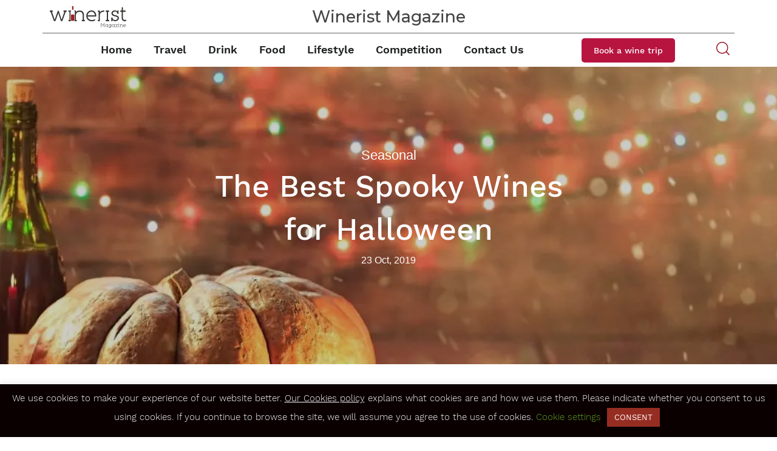

--- FILE ---
content_type: text/html; charset=UTF-8
request_url: https://magazine.winerist.com/the-best-spooky-wines-for-halloween/
body_size: 16436
content:



<!doctype html>
<html lang="en-GB" class="no-js">
	<head>
		<meta charset="utf-8">
		<title>The Best Spooky Wines for Halloween - Winerist Magazine : Winerist Magazine</title>

		<!-- Google tag (gtag.js) -->
		<script async src="https://www.googletagmanager.com/gtag/js?id=G-L81V7QDXJJ"></script>
		<script>
          window.dataLayer = window.dataLayer || [];
          function gtag(){dataLayer.push(arguments);}
          gtag('js', new Date());

          gtag('config', 'G-L81V7QDXJJ');
		</script>

        <link href="https://magazine.winerist.com/wp-content/themes/Magazine/img/favicon.ico" rel="shortcut icon">
        <link href="https://magazine.winerist.com/wp-content/themes/Magazine/img/icons/touch.png" rel="apple-touch-icon-precomposed">
        <link rel="stylesheet" href="https://use.fontawesome.com/releases/v5.7.1/css/all.css" integrity="sha384-fnmOCqbTlWIlj8LyTjo7mOUStjsKC4pOpQbqyi7RrhN7udi9RwhKkMHpvLbHG9Sr" crossorigin="anonymous">
		<link rel="preconnect" href="https://fonts.gstatic.com">
		<link href="https://fonts.googleapis.com/css2?family=Montserrat:wght@500&display=swap" rel="stylesheet">
        
		<meta http-equiv="X-UA-Compatible" content="IE=edge,chrome=1">
		<meta name="viewport" content="width=device-width, initial-scale=1.0">

		<meta name='robots' content='index, follow, max-image-preview:large, max-snippet:-1, max-video-preview:-1' />

	<!-- This site is optimized with the Yoast SEO plugin v19.10 - https://yoast.com/wordpress/plugins/seo/ -->
	<link rel="canonical" href="https://magazine.winerist.com/the-best-spooky-wines-for-halloween/" />
	<meta property="og:locale" content="en_GB" />
	<meta property="og:type" content="article" />
	<meta property="og:title" content="The Best Spooky Wines for Halloween - Winerist Magazine" />
	<meta property="og:description" content="Jess Lamb" />
	<meta property="og:url" content="https://magazine.winerist.com/the-best-spooky-wines-for-halloween/" />
	<meta property="og:site_name" content="Winerist Magazine" />
	<meta property="article:publisher" content="https://www.facebook.com/winerist/" />
	<meta property="article:published_time" content="2019-10-22T21:00:00+00:00" />
	<meta property="article:modified_time" content="2022-12-13T19:37:34+00:00" />
	<meta property="og:image" content="https://magazine.winerist.com/wp-content/uploads/2020/10/118_the_best_spooky_wines_for_halloween_winerist.jpg" />
	<meta property="og:image:width" content="1440" />
	<meta property="og:image:height" content="400" />
	<meta property="og:image:type" content="image/jpeg" />
	<meta name="author" content="Winerist" />
	<meta name="twitter:card" content="summary_large_image" />
	<meta name="twitter:creator" content="@TheWinerist" />
	<meta name="twitter:site" content="@TheWinerist" />
	<meta name="twitter:label1" content="Written by" />
	<meta name="twitter:data1" content="Winerist" />
	<meta name="twitter:label2" content="Estimated reading time" />
	<meta name="twitter:data2" content="4 minutes" />
	<script type="application/ld+json" class="yoast-schema-graph">{"@context":"https://schema.org","@graph":[{"@type":"Article","@id":"https://magazine.winerist.com/the-best-spooky-wines-for-halloween/#article","isPartOf":{"@id":"https://magazine.winerist.com/the-best-spooky-wines-for-halloween/"},"author":{"name":"Winerist","@id":"https://magazine.winerist.com/#/schema/person/25a51e476252e48eac58f22b3abcb414"},"headline":"The Best Spooky Wines for Halloween","datePublished":"2019-10-22T21:00:00+00:00","dateModified":"2022-12-13T19:37:34+00:00","mainEntityOfPage":{"@id":"https://magazine.winerist.com/the-best-spooky-wines-for-halloween/"},"wordCount":802,"publisher":{"@id":"https://magazine.winerist.com/#organization"},"image":{"@id":"https://magazine.winerist.com/the-best-spooky-wines-for-halloween/#primaryimage"},"thumbnailUrl":"https://magazine.winerist.com/wp-content/uploads/2020/10/118_the_best_spooky_wines_for_halloween_winerist.jpg","articleSection":["Seasonal","Wine"],"inLanguage":"en-GB"},{"@type":"WebPage","@id":"https://magazine.winerist.com/the-best-spooky-wines-for-halloween/","url":"https://magazine.winerist.com/the-best-spooky-wines-for-halloween/","name":"The Best Spooky Wines for Halloween - Winerist Magazine","isPartOf":{"@id":"https://magazine.winerist.com/#website"},"primaryImageOfPage":{"@id":"https://magazine.winerist.com/the-best-spooky-wines-for-halloween/#primaryimage"},"image":{"@id":"https://magazine.winerist.com/the-best-spooky-wines-for-halloween/#primaryimage"},"thumbnailUrl":"https://magazine.winerist.com/wp-content/uploads/2020/10/118_the_best_spooky_wines_for_halloween_winerist.jpg","datePublished":"2019-10-22T21:00:00+00:00","dateModified":"2022-12-13T19:37:34+00:00","breadcrumb":{"@id":"https://magazine.winerist.com/the-best-spooky-wines-for-halloween/#breadcrumb"},"inLanguage":"en-GB","potentialAction":[{"@type":"ReadAction","target":["https://magazine.winerist.com/the-best-spooky-wines-for-halloween/"]}]},{"@type":"ImageObject","inLanguage":"en-GB","@id":"https://magazine.winerist.com/the-best-spooky-wines-for-halloween/#primaryimage","url":"https://magazine.winerist.com/wp-content/uploads/2020/10/118_the_best_spooky_wines_for_halloween_winerist.jpg","contentUrl":"https://magazine.winerist.com/wp-content/uploads/2020/10/118_the_best_spooky_wines_for_halloween_winerist.jpg","width":1440,"height":400},{"@type":"BreadcrumbList","@id":"https://magazine.winerist.com/the-best-spooky-wines-for-halloween/#breadcrumb","itemListElement":[{"@type":"ListItem","position":1,"name":"Home","item":"https://magazine.winerist.com/"},{"@type":"ListItem","position":2,"name":"The Best Spooky Wines for Halloween"}]},{"@type":"WebSite","@id":"https://magazine.winerist.com/#website","url":"https://magazine.winerist.com/","name":"Winerist Magazine","description":"","publisher":{"@id":"https://magazine.winerist.com/#organization"},"potentialAction":[{"@type":"SearchAction","target":{"@type":"EntryPoint","urlTemplate":"https://magazine.winerist.com/?s={search_term_string}"},"query-input":"required name=search_term_string"}],"inLanguage":"en-GB"},{"@type":"Organization","@id":"https://magazine.winerist.com/#organization","name":"Winerist Magazine","url":"https://magazine.winerist.com/","logo":{"@type":"ImageObject","inLanguage":"en-GB","@id":"https://magazine.winerist.com/#/schema/logo/image/","url":"https://magazine.winerist.com/wp-content/uploads/2020/10/winerist_logo.png","contentUrl":"https://magazine.winerist.com/wp-content/uploads/2020/10/winerist_logo.png","width":348,"height":97,"caption":"Winerist Magazine"},"image":{"@id":"https://magazine.winerist.com/#/schema/logo/image/"},"sameAs":["https://www.instagram.com/winerist/","https://www.linkedin.com/company/winerist/","https://www.youtube.com/channel/UCxFIqkY9PFRRRre7coHUk_g","https://www.facebook.com/winerist/","https://twitter.com/TheWinerist"]},{"@type":"Person","@id":"https://magazine.winerist.com/#/schema/person/25a51e476252e48eac58f22b3abcb414","name":"Winerist","image":{"@type":"ImageObject","inLanguage":"en-GB","@id":"https://magazine.winerist.com/#/schema/person/image/","url":"https://magazine.winerist.com/wp-content/wphb-cache/gravatar/a52/a524c49b90db703d1d84c4021e52e815x96.jpg","contentUrl":"https://magazine.winerist.com/wp-content/wphb-cache/gravatar/a52/a524c49b90db703d1d84c4021e52e815x96.jpg","caption":"Winerist"},"sameAs":["https://winerist.com"]}]}</script>
	<!-- / Yoast SEO plugin. -->


<link rel='dns-prefetch' href='//static.addtoany.com' />
<script type="text/javascript">
window._wpemojiSettings = {"baseUrl":"https:\/\/s.w.org\/images\/core\/emoji\/14.0.0\/72x72\/","ext":".png","svgUrl":"https:\/\/s.w.org\/images\/core\/emoji\/14.0.0\/svg\/","svgExt":".svg","source":{"concatemoji":"https:\/\/magazine.winerist.com\/wp-includes\/js\/wp-emoji-release.min.js?ver=6.1.1"}};
/*! This file is auto-generated */
!function(e,a,t){var n,r,o,i=a.createElement("canvas"),p=i.getContext&&i.getContext("2d");function s(e,t){var a=String.fromCharCode,e=(p.clearRect(0,0,i.width,i.height),p.fillText(a.apply(this,e),0,0),i.toDataURL());return p.clearRect(0,0,i.width,i.height),p.fillText(a.apply(this,t),0,0),e===i.toDataURL()}function c(e){var t=a.createElement("script");t.src=e,t.defer=t.type="text/javascript",a.getElementsByTagName("head")[0].appendChild(t)}for(o=Array("flag","emoji"),t.supports={everything:!0,everythingExceptFlag:!0},r=0;r<o.length;r++)t.supports[o[r]]=function(e){if(p&&p.fillText)switch(p.textBaseline="top",p.font="600 32px Arial",e){case"flag":return s([127987,65039,8205,9895,65039],[127987,65039,8203,9895,65039])?!1:!s([55356,56826,55356,56819],[55356,56826,8203,55356,56819])&&!s([55356,57332,56128,56423,56128,56418,56128,56421,56128,56430,56128,56423,56128,56447],[55356,57332,8203,56128,56423,8203,56128,56418,8203,56128,56421,8203,56128,56430,8203,56128,56423,8203,56128,56447]);case"emoji":return!s([129777,127995,8205,129778,127999],[129777,127995,8203,129778,127999])}return!1}(o[r]),t.supports.everything=t.supports.everything&&t.supports[o[r]],"flag"!==o[r]&&(t.supports.everythingExceptFlag=t.supports.everythingExceptFlag&&t.supports[o[r]]);t.supports.everythingExceptFlag=t.supports.everythingExceptFlag&&!t.supports.flag,t.DOMReady=!1,t.readyCallback=function(){t.DOMReady=!0},t.supports.everything||(n=function(){t.readyCallback()},a.addEventListener?(a.addEventListener("DOMContentLoaded",n,!1),e.addEventListener("load",n,!1)):(e.attachEvent("onload",n),a.attachEvent("onreadystatechange",function(){"complete"===a.readyState&&t.readyCallback()})),(e=t.source||{}).concatemoji?c(e.concatemoji):e.wpemoji&&e.twemoji&&(c(e.twemoji),c(e.wpemoji)))}(window,document,window._wpemojiSettings);
</script>
<style type="text/css">
img.wp-smiley,
img.emoji {
	display: inline !important;
	border: none !important;
	box-shadow: none !important;
	height: 1em !important;
	width: 1em !important;
	margin: 0 0.07em !important;
	vertical-align: -0.1em !important;
	background: none !important;
	padding: 0 !important;
}
</style>
	<link rel='stylesheet' id='wp-block-library-css' href='https://magazine.winerist.com/wp-includes/css/dist/block-library/style.min.css?ver=6.1.1' media='all' />
<link rel='stylesheet' id='classic-theme-styles-css' href='https://magazine.winerist.com/wp-includes/css/classic-themes.min.css?ver=1' media='all' />
<style id='global-styles-inline-css' type='text/css'>
body{--wp--preset--color--black: #000000;--wp--preset--color--cyan-bluish-gray: #abb8c3;--wp--preset--color--white: #ffffff;--wp--preset--color--pale-pink: #f78da7;--wp--preset--color--vivid-red: #cf2e2e;--wp--preset--color--luminous-vivid-orange: #ff6900;--wp--preset--color--luminous-vivid-amber: #fcb900;--wp--preset--color--light-green-cyan: #7bdcb5;--wp--preset--color--vivid-green-cyan: #00d084;--wp--preset--color--pale-cyan-blue: #8ed1fc;--wp--preset--color--vivid-cyan-blue: #0693e3;--wp--preset--color--vivid-purple: #9b51e0;--wp--preset--gradient--vivid-cyan-blue-to-vivid-purple: linear-gradient(135deg,rgba(6,147,227,1) 0%,rgb(155,81,224) 100%);--wp--preset--gradient--light-green-cyan-to-vivid-green-cyan: linear-gradient(135deg,rgb(122,220,180) 0%,rgb(0,208,130) 100%);--wp--preset--gradient--luminous-vivid-amber-to-luminous-vivid-orange: linear-gradient(135deg,rgba(252,185,0,1) 0%,rgba(255,105,0,1) 100%);--wp--preset--gradient--luminous-vivid-orange-to-vivid-red: linear-gradient(135deg,rgba(255,105,0,1) 0%,rgb(207,46,46) 100%);--wp--preset--gradient--very-light-gray-to-cyan-bluish-gray: linear-gradient(135deg,rgb(238,238,238) 0%,rgb(169,184,195) 100%);--wp--preset--gradient--cool-to-warm-spectrum: linear-gradient(135deg,rgb(74,234,220) 0%,rgb(151,120,209) 20%,rgb(207,42,186) 40%,rgb(238,44,130) 60%,rgb(251,105,98) 80%,rgb(254,248,76) 100%);--wp--preset--gradient--blush-light-purple: linear-gradient(135deg,rgb(255,206,236) 0%,rgb(152,150,240) 100%);--wp--preset--gradient--blush-bordeaux: linear-gradient(135deg,rgb(254,205,165) 0%,rgb(254,45,45) 50%,rgb(107,0,62) 100%);--wp--preset--gradient--luminous-dusk: linear-gradient(135deg,rgb(255,203,112) 0%,rgb(199,81,192) 50%,rgb(65,88,208) 100%);--wp--preset--gradient--pale-ocean: linear-gradient(135deg,rgb(255,245,203) 0%,rgb(182,227,212) 50%,rgb(51,167,181) 100%);--wp--preset--gradient--electric-grass: linear-gradient(135deg,rgb(202,248,128) 0%,rgb(113,206,126) 100%);--wp--preset--gradient--midnight: linear-gradient(135deg,rgb(2,3,129) 0%,rgb(40,116,252) 100%);--wp--preset--duotone--dark-grayscale: url('#wp-duotone-dark-grayscale');--wp--preset--duotone--grayscale: url('#wp-duotone-grayscale');--wp--preset--duotone--purple-yellow: url('#wp-duotone-purple-yellow');--wp--preset--duotone--blue-red: url('#wp-duotone-blue-red');--wp--preset--duotone--midnight: url('#wp-duotone-midnight');--wp--preset--duotone--magenta-yellow: url('#wp-duotone-magenta-yellow');--wp--preset--duotone--purple-green: url('#wp-duotone-purple-green');--wp--preset--duotone--blue-orange: url('#wp-duotone-blue-orange');--wp--preset--font-size--small: 13px;--wp--preset--font-size--medium: 20px;--wp--preset--font-size--large: 36px;--wp--preset--font-size--x-large: 42px;--wp--preset--spacing--20: 0.44rem;--wp--preset--spacing--30: 0.67rem;--wp--preset--spacing--40: 1rem;--wp--preset--spacing--50: 1.5rem;--wp--preset--spacing--60: 2.25rem;--wp--preset--spacing--70: 3.38rem;--wp--preset--spacing--80: 5.06rem;}:where(.is-layout-flex){gap: 0.5em;}body .is-layout-flow > .alignleft{float: left;margin-inline-start: 0;margin-inline-end: 2em;}body .is-layout-flow > .alignright{float: right;margin-inline-start: 2em;margin-inline-end: 0;}body .is-layout-flow > .aligncenter{margin-left: auto !important;margin-right: auto !important;}body .is-layout-constrained > .alignleft{float: left;margin-inline-start: 0;margin-inline-end: 2em;}body .is-layout-constrained > .alignright{float: right;margin-inline-start: 2em;margin-inline-end: 0;}body .is-layout-constrained > .aligncenter{margin-left: auto !important;margin-right: auto !important;}body .is-layout-constrained > :where(:not(.alignleft):not(.alignright):not(.alignfull)){max-width: var(--wp--style--global--content-size);margin-left: auto !important;margin-right: auto !important;}body .is-layout-constrained > .alignwide{max-width: var(--wp--style--global--wide-size);}body .is-layout-flex{display: flex;}body .is-layout-flex{flex-wrap: wrap;align-items: center;}body .is-layout-flex > *{margin: 0;}:where(.wp-block-columns.is-layout-flex){gap: 2em;}.has-black-color{color: var(--wp--preset--color--black) !important;}.has-cyan-bluish-gray-color{color: var(--wp--preset--color--cyan-bluish-gray) !important;}.has-white-color{color: var(--wp--preset--color--white) !important;}.has-pale-pink-color{color: var(--wp--preset--color--pale-pink) !important;}.has-vivid-red-color{color: var(--wp--preset--color--vivid-red) !important;}.has-luminous-vivid-orange-color{color: var(--wp--preset--color--luminous-vivid-orange) !important;}.has-luminous-vivid-amber-color{color: var(--wp--preset--color--luminous-vivid-amber) !important;}.has-light-green-cyan-color{color: var(--wp--preset--color--light-green-cyan) !important;}.has-vivid-green-cyan-color{color: var(--wp--preset--color--vivid-green-cyan) !important;}.has-pale-cyan-blue-color{color: var(--wp--preset--color--pale-cyan-blue) !important;}.has-vivid-cyan-blue-color{color: var(--wp--preset--color--vivid-cyan-blue) !important;}.has-vivid-purple-color{color: var(--wp--preset--color--vivid-purple) !important;}.has-black-background-color{background-color: var(--wp--preset--color--black) !important;}.has-cyan-bluish-gray-background-color{background-color: var(--wp--preset--color--cyan-bluish-gray) !important;}.has-white-background-color{background-color: var(--wp--preset--color--white) !important;}.has-pale-pink-background-color{background-color: var(--wp--preset--color--pale-pink) !important;}.has-vivid-red-background-color{background-color: var(--wp--preset--color--vivid-red) !important;}.has-luminous-vivid-orange-background-color{background-color: var(--wp--preset--color--luminous-vivid-orange) !important;}.has-luminous-vivid-amber-background-color{background-color: var(--wp--preset--color--luminous-vivid-amber) !important;}.has-light-green-cyan-background-color{background-color: var(--wp--preset--color--light-green-cyan) !important;}.has-vivid-green-cyan-background-color{background-color: var(--wp--preset--color--vivid-green-cyan) !important;}.has-pale-cyan-blue-background-color{background-color: var(--wp--preset--color--pale-cyan-blue) !important;}.has-vivid-cyan-blue-background-color{background-color: var(--wp--preset--color--vivid-cyan-blue) !important;}.has-vivid-purple-background-color{background-color: var(--wp--preset--color--vivid-purple) !important;}.has-black-border-color{border-color: var(--wp--preset--color--black) !important;}.has-cyan-bluish-gray-border-color{border-color: var(--wp--preset--color--cyan-bluish-gray) !important;}.has-white-border-color{border-color: var(--wp--preset--color--white) !important;}.has-pale-pink-border-color{border-color: var(--wp--preset--color--pale-pink) !important;}.has-vivid-red-border-color{border-color: var(--wp--preset--color--vivid-red) !important;}.has-luminous-vivid-orange-border-color{border-color: var(--wp--preset--color--luminous-vivid-orange) !important;}.has-luminous-vivid-amber-border-color{border-color: var(--wp--preset--color--luminous-vivid-amber) !important;}.has-light-green-cyan-border-color{border-color: var(--wp--preset--color--light-green-cyan) !important;}.has-vivid-green-cyan-border-color{border-color: var(--wp--preset--color--vivid-green-cyan) !important;}.has-pale-cyan-blue-border-color{border-color: var(--wp--preset--color--pale-cyan-blue) !important;}.has-vivid-cyan-blue-border-color{border-color: var(--wp--preset--color--vivid-cyan-blue) !important;}.has-vivid-purple-border-color{border-color: var(--wp--preset--color--vivid-purple) !important;}.has-vivid-cyan-blue-to-vivid-purple-gradient-background{background: var(--wp--preset--gradient--vivid-cyan-blue-to-vivid-purple) !important;}.has-light-green-cyan-to-vivid-green-cyan-gradient-background{background: var(--wp--preset--gradient--light-green-cyan-to-vivid-green-cyan) !important;}.has-luminous-vivid-amber-to-luminous-vivid-orange-gradient-background{background: var(--wp--preset--gradient--luminous-vivid-amber-to-luminous-vivid-orange) !important;}.has-luminous-vivid-orange-to-vivid-red-gradient-background{background: var(--wp--preset--gradient--luminous-vivid-orange-to-vivid-red) !important;}.has-very-light-gray-to-cyan-bluish-gray-gradient-background{background: var(--wp--preset--gradient--very-light-gray-to-cyan-bluish-gray) !important;}.has-cool-to-warm-spectrum-gradient-background{background: var(--wp--preset--gradient--cool-to-warm-spectrum) !important;}.has-blush-light-purple-gradient-background{background: var(--wp--preset--gradient--blush-light-purple) !important;}.has-blush-bordeaux-gradient-background{background: var(--wp--preset--gradient--blush-bordeaux) !important;}.has-luminous-dusk-gradient-background{background: var(--wp--preset--gradient--luminous-dusk) !important;}.has-pale-ocean-gradient-background{background: var(--wp--preset--gradient--pale-ocean) !important;}.has-electric-grass-gradient-background{background: var(--wp--preset--gradient--electric-grass) !important;}.has-midnight-gradient-background{background: var(--wp--preset--gradient--midnight) !important;}.has-small-font-size{font-size: var(--wp--preset--font-size--small) !important;}.has-medium-font-size{font-size: var(--wp--preset--font-size--medium) !important;}.has-large-font-size{font-size: var(--wp--preset--font-size--large) !important;}.has-x-large-font-size{font-size: var(--wp--preset--font-size--x-large) !important;}
.wp-block-navigation a:where(:not(.wp-element-button)){color: inherit;}
:where(.wp-block-columns.is-layout-flex){gap: 2em;}
.wp-block-pullquote{font-size: 1.5em;line-height: 1.6;}
</style>
<link rel='stylesheet' id='cookie-law-info-css' href='https://magazine.winerist.com/wp-content/plugins/cookie-law-info/legacy/public/css/cookie-law-info-public.css?ver=3.0.5' media='all' />
<link rel='stylesheet' id='cookie-law-info-gdpr-css' href='https://magazine.winerist.com/wp-content/plugins/cookie-law-info/legacy/public/css/cookie-law-info-gdpr.css?ver=3.0.5' media='all' />
<link rel='stylesheet' id='dashicons-css' href='https://magazine.winerist.com/wp-includes/css/dashicons.min.css?ver=6.1.1' media='all' />
<link rel='stylesheet' id='mmenu-css' href='https://magazine.winerist.com/wp-content/plugins/mmenu/css/mmenu.css?ver=7' media='all' />
<link rel='stylesheet' id='simple-banner-style-css' href='https://magazine.winerist.com/wp-content/plugins/simple-banner/simple-banner.css?ver=2.17.3' media='all' />
<link rel='stylesheet' id='wmpci-public-style-css' href='https://magazine.winerist.com/wp-content/plugins/wp-modal-popup-with-cookie-integration/assets/css/wmpci-public.css?ver=2.4' media='all' />
<link rel='stylesheet' id='ivory-search-styles-css' href='https://magazine.winerist.com/wp-content/plugins/add-search-to-menu/public/css/ivory-search.min.css?ver=5.4.10' media='all' />
<link rel='stylesheet' id='bootstrap_style-css' href='https://magazine.winerist.com/wp-content/themes/Magazine/css/bootstrap/bootstrap.min.css?ver=1.0' media='all' />
<link rel='stylesheet' id='bootstrap-utilities-css' href='https://magazine.winerist.com/wp-content/themes/Magazine/css/bootstrap/bootstrap-utilities.min.css?ver=5.0.0-beta2' media='all' />
<link rel='stylesheet' id='magazine-css' href='https://magazine.winerist.com/wp-content/themes/Magazine/style.css?ver=1674814215' media='all' />
<link rel='stylesheet' id='slider_style-css' href='https://magazine.winerist.com/wp-content/themes/Magazine/css/slider/flickity.min.css?ver=1.0' media='all' />
<link rel='stylesheet' id='video_style-css' href='https://magazine.winerist.com/wp-content/themes/Magazine/css/slider/slick.css?ver=1.0' media='all' />
<link rel='stylesheet' id='addtoany-css' href='https://magazine.winerist.com/wp-content/plugins/add-to-any/addtoany.min.css?ver=1.16' media='all' />
<link rel='stylesheet' id='forget-about-shortcode-buttons-css' href='https://magazine.winerist.com/wp-content/plugins/forget-about-shortcode-buttons/public/css/button-styles.css?ver=2.1.2' media='all' />
<!--n2css--><script type='text/javascript' src='https://magazine.winerist.com/wp-content/themes/Magazine/js/lib/conditionizr-4.3.0.min.js?ver=4.3.0' id='conditionizr-js'></script>
<script type='text/javascript' src='https://magazine.winerist.com/wp-content/themes/Magazine/js/lib/modernizr-2.7.1.min.js?ver=2.7.1' id='modernizr-js'></script>
<script type='text/javascript' id='addtoany-core-js-before'>
window.a2a_config=window.a2a_config||{};a2a_config.callbacks=[];a2a_config.overlays=[];a2a_config.templates={};a2a_localize = {
	Share: "Share",
	Save: "Save",
	Subscribe: "Subscribe",
	Email: "Email",
	Bookmark: "Bookmark",
	ShowAll: "Show All",
	ShowLess: "Show less",
	FindServices: "Find service(s)",
	FindAnyServiceToAddTo: "Instantly find any service to add to",
	PoweredBy: "Powered by",
	ShareViaEmail: "Share via email",
	SubscribeViaEmail: "Subscribe via email",
	BookmarkInYourBrowser: "Bookmark in your browser",
	BookmarkInstructions: "Press Ctrl+D or \u2318+D to bookmark this page",
	AddToYourFavorites: "Add to your favourites",
	SendFromWebOrProgram: "Send from any email address or email program",
	EmailProgram: "Email program",
	More: "More&#8230;",
	ThanksForSharing: "Thanks for sharing!",
	ThanksForFollowing: "Thanks for following!"
};

a2a_config.icon_color="transparent,#363439";
</script>
<script type='text/javascript' async src='https://static.addtoany.com/menu/page.js' id='addtoany-core-js'></script>
<script type='text/javascript' src='https://magazine.winerist.com/wp-includes/js/jquery/jquery.min.js?ver=3.6.1' id='jquery-core-js'></script>
<script type='text/javascript' src='https://magazine.winerist.com/wp-includes/js/jquery/jquery-migrate.min.js?ver=3.3.2' id='jquery-migrate-js'></script>
<script type='text/javascript' async src='https://magazine.winerist.com/wp-content/plugins/add-to-any/addtoany.min.js?ver=1.1' id='addtoany-jquery-js'></script>
<script type='text/javascript' id='cookie-law-info-js-extra'>
/* <![CDATA[ */
var Cli_Data = {"nn_cookie_ids":[],"cookielist":[],"non_necessary_cookies":[],"ccpaEnabled":"","ccpaRegionBased":"","ccpaBarEnabled":"","strictlyEnabled":["necessary","obligatoire"],"ccpaType":"gdpr","js_blocking":"","custom_integration":"","triggerDomRefresh":"","secure_cookies":""};
var cli_cookiebar_settings = {"animate_speed_hide":"500","animate_speed_show":"500","background":"#0a0000","border":"#b1a6a6c2","border_on":"","button_1_button_colour":"#962d22","button_1_button_hover":"#78241b","button_1_link_colour":"#fff","button_1_as_button":"1","button_1_new_win":"","button_2_button_colour":"#333","button_2_button_hover":"#292929","button_2_link_colour":"#444","button_2_as_button":"","button_2_hidebar":"","button_3_button_colour":"#000","button_3_button_hover":"#000000","button_3_link_colour":"#fff","button_3_as_button":"1","button_3_new_win":"","button_4_button_colour":"#000","button_4_button_hover":"#000000","button_4_link_colour":"#62a329","button_4_as_button":"","button_7_button_colour":"#61a229","button_7_button_hover":"#4e8221","button_7_link_colour":"#fff","button_7_as_button":"1","button_7_new_win":"","font_family":"inherit","header_fix":"","notify_animate_hide":"1","notify_animate_show":"","notify_div_id":"#cookie-law-info-bar","notify_position_horizontal":"right","notify_position_vertical":"bottom","scroll_close":"","scroll_close_reload":"","accept_close_reload":"","reject_close_reload":"","showagain_tab":"1","showagain_background":"#fff","showagain_border":"#000","showagain_div_id":"#cookie-law-info-again","showagain_x_position":"100px","text":"#ffffff","show_once_yn":"","show_once":"10000","logging_on":"","as_popup":"","popup_overlay":"1","bar_heading_text":"","cookie_bar_as":"banner","popup_showagain_position":"bottom-right","widget_position":"left"};
var log_object = {"ajax_url":"https:\/\/magazine.winerist.com\/wp-admin\/admin-ajax.php"};
/* ]]> */
</script>
<script type='text/javascript' src='https://magazine.winerist.com/wp-content/plugins/cookie-law-info/legacy/public/js/cookie-law-info-public.js?ver=3.0.5' id='cookie-law-info-js'></script>
<script type='text/javascript' src='https://magazine.winerist.com/wp-content/plugins/mmenu/js/mmenu.js?ver=7' id='mmenu-js'></script>
<script type='text/javascript' id='simple-banner-script-js-before'>
const simpleBannerScriptParams = {"version":"2.17.3","hide_simple_banner":false,"simple_banner_prepend_element":false,"simple_banner_position":false,"header_margin":false,"header_padding":false,"simple_banner_z_index":false,"simple_banner_text":false,"pro_version_enabled":false,"disabled_on_current_page":false,"debug_mode":false,"id":10494,"disabled_pages_array":[],"is_current_page_a_post":true,"disabled_on_posts":false,"simple_banner_disabled_page_paths":false,"simple_banner_font_size":false,"simple_banner_color":false,"simple_banner_text_color":false,"simple_banner_link_color":false,"simple_banner_close_color":false,"simple_banner_custom_css":false,"simple_banner_scrolling_custom_css":false,"simple_banner_text_custom_css":false,"simple_banner_button_css":false,"site_custom_css":false,"keep_site_custom_css":false,"site_custom_js":false,"keep_site_custom_js":false,"wp_body_open_enabled":false,"wp_body_open":true,"close_button_enabled":false,"close_button_expiration":false,"close_button_cookie_set":false,"current_date":{"date":"2026-01-17 15:37:07.398997","timezone_type":3,"timezone":"UTC"},"start_date":{"date":"2026-01-17 15:37:07.399010","timezone_type":3,"timezone":"UTC"},"end_date":{"date":"2026-01-17 15:37:07.399015","timezone_type":3,"timezone":"UTC"},"simple_banner_start_after_date":false,"simple_banner_remove_after_date":false,"simple_banner_insert_inside_element":false}
</script>
<script type='text/javascript' src='https://magazine.winerist.com/wp-content/plugins/simple-banner/simple-banner.js?ver=2.17.3' id='simple-banner-script-js'></script>
<link rel="https://api.w.org/" href="https://magazine.winerist.com/wp-json/" /><link rel="alternate" type="application/json" href="https://magazine.winerist.com/wp-json/wp/v2/posts/10494" /><link rel="alternate" type="application/json+oembed" href="https://magazine.winerist.com/wp-json/oembed/1.0/embed?url=https%3A%2F%2Fmagazine.winerist.com%2Fthe-best-spooky-wines-for-halloween%2F" />
<link rel="alternate" type="text/xml+oembed" href="https://magazine.winerist.com/wp-json/oembed/1.0/embed?url=https%3A%2F%2Fmagazine.winerist.com%2Fthe-best-spooky-wines-for-halloween%2F&#038;format=xml" />
<style type="text/css">.simple-banner{background: #024985;}</style><style type="text/css">.simple-banner .simple-banner-text{color: #ffffff;}</style><style type="text/css">.simple-banner .simple-banner-text a{color:#f16521;}</style><style type="text/css">.simple-banner{z-index: 99999;}</style><style id="simple-banner-site-custom-css-dummy" type="text/css"></style><script id="simple-banner-site-custom-js-dummy" type="text/javascript"></script>		<script>
			document.documentElement.className = document.documentElement.className.replace( 'no-js', 'js' );
		</script>
				<style>
			.no-js img.lazyload { display: none; }
			figure.wp-block-image img.lazyloading { min-width: 150px; }
							.lazyload, .lazyloading { opacity: 0; }
				.lazyloaded {
					opacity: 1;
					transition: opacity 400ms;
					transition-delay: 0ms;
				}
					</style>
		<link rel="icon" href="https://magazine.winerist.com/wp-content/uploads/2021/01/cropped-logo-Winerist-32x32.png" sizes="32x32" />
<link rel="icon" href="https://magazine.winerist.com/wp-content/uploads/2021/01/cropped-logo-Winerist-192x192.png" sizes="192x192" />
<link rel="apple-touch-icon" href="https://magazine.winerist.com/wp-content/uploads/2021/01/cropped-logo-Winerist-180x180.png" />
<meta name="msapplication-TileImage" content="https://magazine.winerist.com/wp-content/uploads/2021/01/cropped-logo-Winerist-270x270.png" />
		<style type="text/css" id="wp-custom-css">
			.frm_forms .frm-show-form.competition-form .frm_button_submit {
	background-color: #b71540;
	border-color: transparent;
	color: white;
	transition: all 0.23s ease-in-out;
}

.frm_forms .frm-show-form.competition-form .frm_button_submit:hover,
.frm_forms .frm-show-form.competition-form .frm_button_submit:active,
.frm_forms .frm-show-form.competition-form .frm_button_submit:focus {
	background-color: #b71540;
	background-color: #b71540d5;
	border-color: transparent;
	color: white;
	outline: 0
}


.faustino-competition .custom-checkbox input[type="checkbox"] {
	width: 20px;
	height: 20px;
	vertical-align: middle;
}

.faustino-competition .custom-checkbox input[type="checkbox"] + label {
	font-size: 1.5rem
}

.faustino-competition .gfield_label {
	color: #444;
}

.category-competitions .banner > .container {
	z-index: 1;
}		</style>
		        <link rel="stylesheet" href="https://magazine.winerist.com/wp-content/themes/Magazine/css/responsive.css">
		<script>
        conditionizr.config({
            assets: 'https://magazine.winerist.com/wp-content/themes/Magazine',
            tests: {}
        });
        </script>

	</head>
	<body class="post-template-default single single-post postid-10494 single-format-standard Magazine the-best-spooky-wines-for-halloween">
		<header class="header clear" role="banner">
        
            <div class="menu-fixed">
	            <div class="container d-none d-md-block">
		            <div class="magazine-site-title">
			            <a href="https://magazine.winerist.com">Winerist Magazine</a>
		            </div>
	            </div>
                <div class="container container__menu">
                    <a id="menu-mobile" href="#my-menu"><i class="fas fa-bars"></i></a>
                    <div class="logo--link">
	                    <a href="/">
		                    <img  alt="logo" width="150" height="42" data-src="https://magazine.winerist.com/wp-content/themes/Magazine/img/Winerist-Magazine.svg" class="lazyload" src="[data-uri]" /><noscript><img src="https://magazine.winerist.com/wp-content/themes/Magazine/img/Winerist-Magazine.svg" alt="logo" width="150" height="42" /></noscript>
	                    </a>
                    </div>
                    <nav class="nav-header-menu nav" role="navigation">
                        <ul id="menu-header-menu" class="header-menu"><li id="menu-item-18248" class="menu-item menu-item-type-custom menu-item-object-custom menu-item-18248"><a href="/">Home</a></li>
<li id="menu-item-26" class="menu-item menu-item-type-custom menu-item-object-custom menu-item-has-children menu-item-26"><a href="/travel">Travel</a>
<ul class="sub-menu">
	<li id="menu-item-13152" class="menu-item menu-item-type-taxonomy menu-item-object-category menu-item-13152"><a href="https://magazine.winerist.com/./travel-guides/">Travel Guides</a></li>
	<li id="menu-item-13153" class="menu-item menu-item-type-taxonomy menu-item-object-category menu-item-13153"><a href="https://magazine.winerist.com/./around-the-world/">Around The World</a></li>
</ul>
</li>
<li id="menu-item-27" class="menu-item menu-item-type-custom menu-item-object-custom menu-item-has-children menu-item-27"><a href="/drink">Drink</a>
<ul class="sub-menu">
	<li id="menu-item-162" class="menu-item menu-item-type-custom menu-item-object-custom menu-item-162"><a href="/wine">Wine</a></li>
	<li id="menu-item-163" class="menu-item menu-item-type-custom menu-item-object-custom menu-item-163"><a href="/spirits">Spirits</a></li>
	<li id="menu-item-161" class="menu-item menu-item-type-custom menu-item-object-custom menu-item-161"><a href="/beer">Beer</a></li>
</ul>
</li>
<li id="menu-item-28" class="menu-item menu-item-type-custom menu-item-object-custom menu-item-28"><a href="/food">Food</a></li>
<li id="menu-item-29" class="menu-item menu-item-type-custom menu-item-object-custom menu-item-29"><a href="/lifestyle">Lifestyle</a></li>
<li id="menu-item-38" class="menu-item menu-item-type-custom menu-item-object-custom menu-item-38"><a href="/competitions">Competition</a></li>
<li id="menu-item-2154" class="menu-item menu-item-type-custom menu-item-object-custom menu-item-has-children menu-item-2154"><a href="https://www.winerist.com/contact-us">Contact Us</a>
<ul class="sub-menu">
	<li id="menu-item-31" class="menu-item menu-item-type-custom menu-item-object-custom menu-item-31"><a href="https://www.winerist.com/about-us">Advertise with us</a></li>
	<li id="menu-item-32" class="menu-item menu-item-type-custom menu-item-object-custom menu-item-32"><a href="https://www.winerist.com/about-us">Write for us</a></li>
	<li id="menu-item-33" class="menu-item menu-item-type-custom menu-item-object-custom menu-item-has-children menu-item-33"><a href="https://go.winerist.com/">List your products</a>
	<ul class="sub-menu">
		<li id="menu-item-34" class="menu-item menu-item-type-custom menu-item-object-custom menu-item-34"><a href="https://go.winerist.com/">List your Winery</a></li>
		<li id="menu-item-35" class="menu-item menu-item-type-custom menu-item-object-custom menu-item-35"><a href="https://go.winerist.com/">List your Hotel</a></li>
		<li id="menu-item-36" class="menu-item menu-item-type-custom menu-item-object-custom menu-item-36"><a href="https://go.winerist.com/">List your Tours</a></li>
	</ul>
</li>
	<li id="menu-item-37" class="menu-item menu-item-type-custom menu-item-object-custom menu-item-37"><a href="https://www.winerist.com/general/bespoke">Book a bespoke trip</a></li>
</ul>
</li>
</ul>

                    </nav>
                    <a href="https://winerist.com" class="button--trip">Book a wine trip</a>
                    <button id="search-input-on" class="search-button" style="">
                        <svg width="26" height="26" viewBox="0 0 20 20" xmlns="http://www.w3.org/2000/svg">
                            <circle fill="none" stroke="#99091b" 	stroke-width="1.1" cx="9" cy="9" r="7"></circle>
                            <path fill="none" stroke="#99091b" stroke-width="1.1" d="M14,14 L18,18 L14,14 Z"></path>
                        </svg>
                    </button>
                    <!-- search -->
<div id="search-form">
    <div class="search-item">
        <form class="search" method="get" action="https://magazine.winerist.com" role="search">
            <div class="container search-container">
                <span class="search-icon"><svg width="26" height="26" viewBox="0 0 20 20" xmlns="http://www.w3.org/2000/svg"> <circle fill="none" stroke="#fff" stroke-width="1.1" cx="9" cy="9" r="7"></circle> <path fill="none" stroke="#fff" stroke-width="1.1" d="M14,14 L18,18 L14,14 Z"></path></svg></span>
                <input class="search-input" type="search" name="s" placeholder="What are you looking for?">
                <button class="search-submit" type="submit" role="button"><svg width="40" height="40" viewBox="0 0 20 20" xmlns="http://www.w3.org/2000/svg"> <polyline fill="none" stroke="#fff" points="10 5 15 9.5 10 14"></polyline> <line fill="none" stroke="#fff" x1="4" y1="9.5" x2="15" y2="9.5"></line></svg></button>
            </div>
        </form>
    </div>
</div>
<!-- /search -->
                </div>
            </div>
		</header>
<main role="main">
                        <section class="section-hero">
                <style>
                    .section-hero > .image-top {
                        background: url(https://magazine.winerist.com/wp-content/uploads/2020/10/118_the_best_spooky_wines_for_halloween_winerist.jpg);
                    }

                                    </style>
                <div class="image-top first_post">
                    <div class="image-top-title">
                        <span class="nav-cell--category">
                            Seasonal                        </span>
                        <h1>The Best Spooky Wines for Halloween</h1>
                        <p class="slide__date m-sm-auto">
                            <small class="slide__date--date">23 Oct, 2019</small>
                        </p>
                    </div>
                </div>
            </section>
                
    
    <div class="container post-content">
        <div class="row">
            <div class="col-md-12 col-sm-12">
                                    <div class="content">
                                                    <div class="uk-container uk-container-small article-content">
<div class="uk-width-expand">
<p style="text-align: justify;">It’s that time of year again where everything gets a little bit creepy … there’s a chill in the air, the evenings are getting darker and we’re preparing for a bit of a fright! The arrival of October 31st brings with it our creepiest day of all … no, not Brexit (equally terrifying, though) but Halloween! The origins of this darkest of days can be traced back to an ancient Celtic festival named Samhain. The Celts believed that on this day, the lines between the living and the dead became a little blurred, so people would light bonfires and don their best costumes to encourage ghosts and spirits to remain in the land of the dead! Today, Halloween has become a fun, fabulously frightening occasion for pumpkin carving, excess sweet consumption and trick-or-treating for exciting little ones. However, there’s no reason why kids should have all the fun when Halloween comes around – so we’ve put together a guide to some slightly more grown-up treats in the form of Winerist’s best spooky wines for Halloween!</p>
<h2 style="text-align: justify;">Ghost Pines Chardonnay</h2>
<p style="text-align: justify;"><img decoding="async" width="1000" height="500"   alt="" data-srcset="https://magazine.winerist.com/wp-content/uploads/2019/10/Ghost-Pines-Chardonnay-The-Best-Spooky-Wines-for-Halloween-Winerist.jpg 1000w, https://magazine.winerist.com/wp-content/uploads/2019/10/Ghost-Pines-Chardonnay-The-Best-Spooky-Wines-for-Halloween-Winerist-250x125.jpg 250w, https://magazine.winerist.com/wp-content/uploads/2019/10/Ghost-Pines-Chardonnay-The-Best-Spooky-Wines-for-Halloween-Winerist-700x350.jpg 700w, https://magazine.winerist.com/wp-content/uploads/2019/10/Ghost-Pines-Chardonnay-The-Best-Spooky-Wines-for-Halloween-Winerist-768x384.jpg 768w, https://magazine.winerist.com/wp-content/uploads/2019/10/Ghost-Pines-Chardonnay-The-Best-Spooky-Wines-for-Halloween-Winerist-120x60.jpg 120w"  data-src="https://magazine.winerist.com/wp-content/uploads/2019/10/Ghost-Pines-Chardonnay-The-Best-Spooky-Wines-for-Halloween-Winerist.jpg" data-sizes="(max-width: 1000px) 100vw, 1000px" class="alignnone size-full wp-image-13193 lazyload" src="[data-uri]" /><noscript><img decoding="async" width="1000" height="500" class="alignnone size-full wp-image-13193" src="https://magazine.winerist.com/wp-content/uploads/2019/10/Ghost-Pines-Chardonnay-The-Best-Spooky-Wines-for-Halloween-Winerist.jpg" alt="" srcset="https://magazine.winerist.com/wp-content/uploads/2019/10/Ghost-Pines-Chardonnay-The-Best-Spooky-Wines-for-Halloween-Winerist.jpg 1000w, https://magazine.winerist.com/wp-content/uploads/2019/10/Ghost-Pines-Chardonnay-The-Best-Spooky-Wines-for-Halloween-Winerist-250x125.jpg 250w, https://magazine.winerist.com/wp-content/uploads/2019/10/Ghost-Pines-Chardonnay-The-Best-Spooky-Wines-for-Halloween-Winerist-700x350.jpg 700w, https://magazine.winerist.com/wp-content/uploads/2019/10/Ghost-Pines-Chardonnay-The-Best-Spooky-Wines-for-Halloween-Winerist-768x384.jpg 768w, https://magazine.winerist.com/wp-content/uploads/2019/10/Ghost-Pines-Chardonnay-The-Best-Spooky-Wines-for-Halloween-Winerist-120x60.jpg 120w" sizes="(max-width: 1000px) 100vw, 1000px" /></noscript></p>
<p style="text-align: justify;"><i><span style="color: #888888; font-size: xx-small;">Photo credit: <a class="irc_pt irc_tas irc-cms i3598 irc_lth" dir="ltr" tabindex="0" href="http://www.ghostpines.com/" target="_blank" rel="noopener noreferrer">Ghost Pines</a></span></i></p>
<p style="text-align: justify;">The Ghost Pines Vineyard in California’s Napa Valley is so-called thanks to the native grey pines bordering the vineyard, which at dusk appear ethereal and ghostlike in the evening mist! The wine itself is a distinctive oaked Chardonnay with spicy vanilla notes and a creamy, lemon-infused mouthfeel – the aromas of baked apple will put you perfectly in mind of apple-bobbing without actually having to shove your face into a bucket of cold water (we can leave that one to the kids!)</p>
<p style="text-align: justify;"><strong>Buy Ghost Pines Chardonnay here! </strong></p>
<h2 style="text-align: justify;">Vampire Vineyards</h2>
<p style="text-align: justify;"><img decoding="async" width="1000" height="500"   alt="" data-srcset="https://magazine.winerist.com/wp-content/uploads/2019/10/Vampire-Vineyards-The-Best-Spooky-Wines-for-Halloween-Winerist.jpg 1000w, https://magazine.winerist.com/wp-content/uploads/2019/10/Vampire-Vineyards-The-Best-Spooky-Wines-for-Halloween-Winerist-250x125.jpg 250w, https://magazine.winerist.com/wp-content/uploads/2019/10/Vampire-Vineyards-The-Best-Spooky-Wines-for-Halloween-Winerist-700x350.jpg 700w, https://magazine.winerist.com/wp-content/uploads/2019/10/Vampire-Vineyards-The-Best-Spooky-Wines-for-Halloween-Winerist-768x384.jpg 768w, https://magazine.winerist.com/wp-content/uploads/2019/10/Vampire-Vineyards-The-Best-Spooky-Wines-for-Halloween-Winerist-120x60.jpg 120w"  data-src="https://magazine.winerist.com/wp-content/uploads/2019/10/Vampire-Vineyards-The-Best-Spooky-Wines-for-Halloween-Winerist.jpg" data-sizes="(max-width: 1000px) 100vw, 1000px" class="alignnone size-full wp-image-13195 lazyload" src="[data-uri]" /><noscript><img decoding="async" width="1000" height="500" class="alignnone size-full wp-image-13195" src="https://magazine.winerist.com/wp-content/uploads/2019/10/Vampire-Vineyards-The-Best-Spooky-Wines-for-Halloween-Winerist.jpg" alt="" srcset="https://magazine.winerist.com/wp-content/uploads/2019/10/Vampire-Vineyards-The-Best-Spooky-Wines-for-Halloween-Winerist.jpg 1000w, https://magazine.winerist.com/wp-content/uploads/2019/10/Vampire-Vineyards-The-Best-Spooky-Wines-for-Halloween-Winerist-250x125.jpg 250w, https://magazine.winerist.com/wp-content/uploads/2019/10/Vampire-Vineyards-The-Best-Spooky-Wines-for-Halloween-Winerist-700x350.jpg 700w, https://magazine.winerist.com/wp-content/uploads/2019/10/Vampire-Vineyards-The-Best-Spooky-Wines-for-Halloween-Winerist-768x384.jpg 768w, https://magazine.winerist.com/wp-content/uploads/2019/10/Vampire-Vineyards-The-Best-Spooky-Wines-for-Halloween-Winerist-120x60.jpg 120w" sizes="(max-width: 1000px) 100vw, 1000px" /></noscript></p>
<p style="text-align: justify;"><span style="font-size: xx-small; color: #888888;"><i>Photo credit: <a href="https://www.vampire.com/product-page/the-trueblood-wine-club" target="_blank" rel="noopener noreferrer">Vampire Vineyards</a></i></span></p>
<p style="text-align: justify;">This award-winning Napa Valley producer truly is a one-stop shop for Halloween lovers! Whether you are looking for a sparkling Pinot Noir, a classic Pinot Grigio, a ‘Trueblood’ Chardonnay or even the rather terrifying-sounding ‘Fangria’ Sangria (a Spanish blend of Tempranillo and Garnacha) Vampire Vineyards has everything that a wine lover wants for Halloween – and everything that you definitely didn’t know you needed, from espresso cups to teeny-tiny vampire capes designed to fit your wine bottle (yes, really!)</p>
<p style="text-align: justify;"><strong>Find <a href="https://www.vampire.com" target="_blank" rel="noopener noreferrer">the full Vampire Vineyards range here</a>!</strong></p>
<h2 style="text-align: justify;">Charles Smith ‘Velvet Devil’ Merlot</h2>
<p style="text-align: justify;"><img decoding="async" width="1000" height="500"   alt="" data-srcset="https://magazine.winerist.com/wp-content/uploads/2019/10/Charles-Smith-‘Velvet-Devil-Merlot-The-Best-Spooky-Wines-for-Halloween-Winerist.jpg 1000w, https://magazine.winerist.com/wp-content/uploads/2019/10/Charles-Smith-‘Velvet-Devil-Merlot-The-Best-Spooky-Wines-for-Halloween-Winerist-250x125.jpg 250w, https://magazine.winerist.com/wp-content/uploads/2019/10/Charles-Smith-‘Velvet-Devil-Merlot-The-Best-Spooky-Wines-for-Halloween-Winerist-700x350.jpg 700w, https://magazine.winerist.com/wp-content/uploads/2019/10/Charles-Smith-‘Velvet-Devil-Merlot-The-Best-Spooky-Wines-for-Halloween-Winerist-768x384.jpg 768w, https://magazine.winerist.com/wp-content/uploads/2019/10/Charles-Smith-‘Velvet-Devil-Merlot-The-Best-Spooky-Wines-for-Halloween-Winerist-120x60.jpg 120w"  data-src="https://magazine.winerist.com/wp-content/uploads/2019/10/Charles-Smith-‘Velvet-Devil-Merlot-The-Best-Spooky-Wines-for-Halloween-Winerist.jpg" data-sizes="(max-width: 1000px) 100vw, 1000px" class="alignnone size-full wp-image-13196 lazyload" src="[data-uri]" /><noscript><img decoding="async" width="1000" height="500" class="alignnone size-full wp-image-13196" src="https://magazine.winerist.com/wp-content/uploads/2019/10/Charles-Smith-‘Velvet-Devil-Merlot-The-Best-Spooky-Wines-for-Halloween-Winerist.jpg" alt="" srcset="https://magazine.winerist.com/wp-content/uploads/2019/10/Charles-Smith-‘Velvet-Devil-Merlot-The-Best-Spooky-Wines-for-Halloween-Winerist.jpg 1000w, https://magazine.winerist.com/wp-content/uploads/2019/10/Charles-Smith-‘Velvet-Devil-Merlot-The-Best-Spooky-Wines-for-Halloween-Winerist-250x125.jpg 250w, https://magazine.winerist.com/wp-content/uploads/2019/10/Charles-Smith-‘Velvet-Devil-Merlot-The-Best-Spooky-Wines-for-Halloween-Winerist-700x350.jpg 700w, https://magazine.winerist.com/wp-content/uploads/2019/10/Charles-Smith-‘Velvet-Devil-Merlot-The-Best-Spooky-Wines-for-Halloween-Winerist-768x384.jpg 768w, https://magazine.winerist.com/wp-content/uploads/2019/10/Charles-Smith-‘Velvet-Devil-Merlot-The-Best-Spooky-Wines-for-Halloween-Winerist-120x60.jpg 120w" sizes="(max-width: 1000px) 100vw, 1000px" /></noscript></p>
<p style="text-align: justify;"><i><span style="font-size: xx-small; color: #888888;">Photo credit: <a href="https://www.forbes.com/sites/johnmccarthy12/2017/05/24/k-syrah-how-charles-smith-went-from-rocker-to-rock-star-vintner/#3932aced4c1d" target="_blank" rel="noopener noreferrer">Forbes</a></span></i></p>
<p style="text-align: justify;">This velvety Merlot is just devilishly good! The ‘Velvet Devil’ comes from Washington State in the USA, where former rock band manager Charles Smith followed his passion for wine to create some of the most exciting bottles in the state. Deep dark notes of black cherry and cassis are complemented by a wonderful tobacco smokiness which puts the drinker in mind of a spooky Halloween evening … best enjoyed with red meat (perfect for vampires!)</p>
<h2 style="text-align: justify;">Armida Winery ‘Poizin’ Zinfandel</h2>
<p style="text-align: justify;"><img decoding="async" width="1000" height="500"   alt="" data-srcset="https://magazine.winerist.com/wp-content/uploads/2019/10/Armida-Winery-‘Poizin-Zinfandel-The-Best-Spooky-Wines-for-Halloween-Winerist.jpg 1000w, https://magazine.winerist.com/wp-content/uploads/2019/10/Armida-Winery-‘Poizin-Zinfandel-The-Best-Spooky-Wines-for-Halloween-Winerist-250x125.jpg 250w, https://magazine.winerist.com/wp-content/uploads/2019/10/Armida-Winery-‘Poizin-Zinfandel-The-Best-Spooky-Wines-for-Halloween-Winerist-700x350.jpg 700w, https://magazine.winerist.com/wp-content/uploads/2019/10/Armida-Winery-‘Poizin-Zinfandel-The-Best-Spooky-Wines-for-Halloween-Winerist-768x384.jpg 768w, https://magazine.winerist.com/wp-content/uploads/2019/10/Armida-Winery-‘Poizin-Zinfandel-The-Best-Spooky-Wines-for-Halloween-Winerist-120x60.jpg 120w"  data-src="https://magazine.winerist.com/wp-content/uploads/2019/10/Armida-Winery-‘Poizin-Zinfandel-The-Best-Spooky-Wines-for-Halloween-Winerist.jpg" data-sizes="(max-width: 1000px) 100vw, 1000px" class="alignnone size-full wp-image-13197 lazyload" src="[data-uri]" /><noscript><img decoding="async" width="1000" height="500" class="alignnone size-full wp-image-13197" src="https://magazine.winerist.com/wp-content/uploads/2019/10/Armida-Winery-‘Poizin-Zinfandel-The-Best-Spooky-Wines-for-Halloween-Winerist.jpg" alt="" srcset="https://magazine.winerist.com/wp-content/uploads/2019/10/Armida-Winery-‘Poizin-Zinfandel-The-Best-Spooky-Wines-for-Halloween-Winerist.jpg 1000w, https://magazine.winerist.com/wp-content/uploads/2019/10/Armida-Winery-‘Poizin-Zinfandel-The-Best-Spooky-Wines-for-Halloween-Winerist-250x125.jpg 250w, https://magazine.winerist.com/wp-content/uploads/2019/10/Armida-Winery-‘Poizin-Zinfandel-The-Best-Spooky-Wines-for-Halloween-Winerist-700x350.jpg 700w, https://magazine.winerist.com/wp-content/uploads/2019/10/Armida-Winery-‘Poizin-Zinfandel-The-Best-Spooky-Wines-for-Halloween-Winerist-768x384.jpg 768w, https://magazine.winerist.com/wp-content/uploads/2019/10/Armida-Winery-‘Poizin-Zinfandel-The-Best-Spooky-Wines-for-Halloween-Winerist-120x60.jpg 120w" sizes="(max-width: 1000px) 100vw, 1000px" /></noscript></p>
<p style="text-align: justify;"><i><span style="font-size: xx-small; color: #888888;">Photo credit: Twitter</span></i></p>
<p style="text-align: justify;">Armida Winery describe their ‘Poizin’ Zinfandel as ‘a wine to die for!’. From the distinctly creepy skull-and-crossbones label on the bottle to the deep blood-red liquid inside, everything about Poizin just screams spookiness! The classic American Zinfandel grape is complemented by the addition of a little Petite Sirah (10%), creating a bold, inky-black wine with confident flavours of cherry jam, star anise, clove and vanilla, with a touch of smokiness from oak barrels. It’s frightfully confident and is even available in a gift set with its own coffin!</p>
<p style="text-align: justify;"><strong>Find <a href="https://store.armida.com/SHOP.AMS?LEVEL=BOT&amp;PART=AD17ZNDC2&amp;DESC=2017%20poizin...the%20wine%20to%20die%20for!" target="_blank" rel="noopener noreferrer">Poizin here</a>!</strong></p>
<h2 style="text-align: justify;">Carnivor Wines</h2>
<p style="text-align: justify;"><img decoding="async" width="1000" height="500"   alt="" data-srcset="https://magazine.winerist.com/wp-content/uploads/2019/10/Carnivor-Wines-The-Best-Spooky-Wines-for-Halloween-Winerist.jpg 1000w, https://magazine.winerist.com/wp-content/uploads/2019/10/Carnivor-Wines-The-Best-Spooky-Wines-for-Halloween-Winerist-250x125.jpg 250w, https://magazine.winerist.com/wp-content/uploads/2019/10/Carnivor-Wines-The-Best-Spooky-Wines-for-Halloween-Winerist-700x350.jpg 700w, https://magazine.winerist.com/wp-content/uploads/2019/10/Carnivor-Wines-The-Best-Spooky-Wines-for-Halloween-Winerist-768x384.jpg 768w, https://magazine.winerist.com/wp-content/uploads/2019/10/Carnivor-Wines-The-Best-Spooky-Wines-for-Halloween-Winerist-120x60.jpg 120w"  data-src="https://magazine.winerist.com/wp-content/uploads/2019/10/Carnivor-Wines-The-Best-Spooky-Wines-for-Halloween-Winerist.jpg" data-sizes="(max-width: 1000px) 100vw, 1000px" class="alignnone size-full wp-image-13198 lazyload" src="[data-uri]" /><noscript><img decoding="async" width="1000" height="500" class="alignnone size-full wp-image-13198" src="https://magazine.winerist.com/wp-content/uploads/2019/10/Carnivor-Wines-The-Best-Spooky-Wines-for-Halloween-Winerist.jpg" alt="" srcset="https://magazine.winerist.com/wp-content/uploads/2019/10/Carnivor-Wines-The-Best-Spooky-Wines-for-Halloween-Winerist.jpg 1000w, https://magazine.winerist.com/wp-content/uploads/2019/10/Carnivor-Wines-The-Best-Spooky-Wines-for-Halloween-Winerist-250x125.jpg 250w, https://magazine.winerist.com/wp-content/uploads/2019/10/Carnivor-Wines-The-Best-Spooky-Wines-for-Halloween-Winerist-700x350.jpg 700w, https://magazine.winerist.com/wp-content/uploads/2019/10/Carnivor-Wines-The-Best-Spooky-Wines-for-Halloween-Winerist-768x384.jpg 768w, https://magazine.winerist.com/wp-content/uploads/2019/10/Carnivor-Wines-The-Best-Spooky-Wines-for-Halloween-Winerist-120x60.jpg 120w" sizes="(max-width: 1000px) 100vw, 1000px" /></noscript></p>
<p style="text-align: justify;"><i><span style="font-size: xx-small; color: #888888;">Photo credit: <a href="https://www.greatbritishchefs.com/features/carnivor-wines-made-for-meat" target="_blank" rel="noopener noreferrer">Great British Chefs</a></span></i></p>
<p style="text-align: justify;">We think this would be wonderful wines for werewolves! The Carnivor Zinfandel is a big, robust, meaty Californian red with intense aromas of blackberry, plum, coffee and black pepper, with distinctive almond and chocolate notes on the palate. It’s frighteningly indulgent, with a deep, smooth finish and good structure to balance out the sweeter aromas. The Cabernet Sauvignon, meanwhile, is designed by the winery to sit at the top of the food chain alongside all its fellow carnivores – and it’s certainly dominant, with bold, well-structured wine with blueberry and coffee notes with a little toasted oak. Carnivor wines are of course best enjoyed alongside a prime cut of steak or a juicy burger!</p>
<p style="text-align: justify;"><strong>Find Carnivor Zinfandel here and <a href="https://www.ocado.com/products/carnivor-cabernet-sauvignon-312371011" target="_blank" rel="noopener noreferrer">Carnivor Cabernet Sauvignon here</a>! </strong></p>
<h2 style="text-align: justify;">Transylvania Wines ‘Dracula’ Spirits</h2>
<p style="text-align: justify;"><img decoding="async" width="1000" height="500"   alt="" data-srcset="https://magazine.winerist.com/wp-content/uploads/2019/10/Transylvania-Wines-‘Dracula-Spirits-The-Best-Spooky-Wines-for-Halloween-Winerist.jpg 1000w, https://magazine.winerist.com/wp-content/uploads/2019/10/Transylvania-Wines-‘Dracula-Spirits-The-Best-Spooky-Wines-for-Halloween-Winerist-250x125.jpg 250w, https://magazine.winerist.com/wp-content/uploads/2019/10/Transylvania-Wines-‘Dracula-Spirits-The-Best-Spooky-Wines-for-Halloween-Winerist-700x350.jpg 700w, https://magazine.winerist.com/wp-content/uploads/2019/10/Transylvania-Wines-‘Dracula-Spirits-The-Best-Spooky-Wines-for-Halloween-Winerist-768x384.jpg 768w, https://magazine.winerist.com/wp-content/uploads/2019/10/Transylvania-Wines-‘Dracula-Spirits-The-Best-Spooky-Wines-for-Halloween-Winerist-120x60.jpg 120w"  data-src="https://magazine.winerist.com/wp-content/uploads/2019/10/Transylvania-Wines-‘Dracula-Spirits-The-Best-Spooky-Wines-for-Halloween-Winerist.jpg" data-sizes="(max-width: 1000px) 100vw, 1000px" class="alignnone size-full wp-image-13199 lazyload" src="[data-uri]" /><noscript><img decoding="async" width="1000" height="500" class="alignnone size-full wp-image-13199" src="https://magazine.winerist.com/wp-content/uploads/2019/10/Transylvania-Wines-‘Dracula-Spirits-The-Best-Spooky-Wines-for-Halloween-Winerist.jpg" alt="" srcset="https://magazine.winerist.com/wp-content/uploads/2019/10/Transylvania-Wines-‘Dracula-Spirits-The-Best-Spooky-Wines-for-Halloween-Winerist.jpg 1000w, https://magazine.winerist.com/wp-content/uploads/2019/10/Transylvania-Wines-‘Dracula-Spirits-The-Best-Spooky-Wines-for-Halloween-Winerist-250x125.jpg 250w, https://magazine.winerist.com/wp-content/uploads/2019/10/Transylvania-Wines-‘Dracula-Spirits-The-Best-Spooky-Wines-for-Halloween-Winerist-700x350.jpg 700w, https://magazine.winerist.com/wp-content/uploads/2019/10/Transylvania-Wines-‘Dracula-Spirits-The-Best-Spooky-Wines-for-Halloween-Winerist-768x384.jpg 768w, https://magazine.winerist.com/wp-content/uploads/2019/10/Transylvania-Wines-‘Dracula-Spirits-The-Best-Spooky-Wines-for-Halloween-Winerist-120x60.jpg 120w" sizes="(max-width: 1000px) 100vw, 1000px" /></noscript></p>
<p style="text-align: justify;"><i><span style="font-size: xx-small; color: #888888;">Photo credit: <a href="https://transylvaniawine.co.uk/product-category/spirits/dracula-spirits-plum-brandy/" target="_blank" rel="noopener noreferrer">Transylvania Wine</a></span></i></p>
<p style="text-align: justify;">If all the scares have got a bit much and you are in need of something a little stronger, why not head to specialist Romanian wine merchants Transylvania Wine for one of their ‘Dracula’ plum brandies? Produced in the legendary homeland of the world’s most famous vampire, these spooky spirits pack a fiery punch – choose from the ‘Age of Vampires’, ‘Spirit of Dracula’ or ‘Potion of Dracula’. We aren’t sure which one sounds most terrifying!</p>
<p style="text-align: justify;"><strong>Find <a href="https://transylvaniawine.co.uk/product-category/spirits/dracula-spirits-plum-brandy/" target="_blank" rel="noopener noreferrer">Dracula spirits here</a>!</strong></p>
<p style="text-align: justify;"><i>You&#8217;ve read our shortlist of spookily delicious wines to enjoy for Halloween, now, how would you like to learn about <a href="https://magazine.winerist.com/drink/5-spooky-cocktail-recipes-for-halloween" target="_blank" rel="noopener noreferrer">the best cocktail recipes</a> to share with your friends for this holiday?</i></p>
</div>
</div>
                            <p class="content-tags"></p>
                                            </div>

                                        </div>

        </div>
		    </div>
</main>

			<footer>
                <section class="newsletter">
                    <div class="container">

                           <div class="col-sm-6 newsletter__form">
                                <div class="container">
                                    <div class="row">
                                        <div class="col-sm-4 newsletter__form-title">
                                            <span>Join our newsletter</span>
                                        </div>
                                        <div class="col-sm-8">
                                            <script>(function() {
	window.mc4wp = window.mc4wp || {
		listeners: [],
		forms: {
			on: function(evt, cb) {
				window.mc4wp.listeners.push(
					{
						event   : evt,
						callback: cb
					}
				);
			}
		}
	}
})();
</script><!-- Mailchimp for WordPress v4.8.11 - https://wordpress.org/plugins/mailchimp-for-wp/ --><form id="mc4wp-form-1" class="mc4wp-form mc4wp-form-3624" method="post" data-id="3624" data-name="Magazine sing up" ><div class="mc4wp-form-fields"><input type="email" name="EMAIL" placeholder="Your email address" required />
<input type="submit" class="submit value="Subscribe" /></div><label style="display: none !important;">Leave this field empty if you're human: <input type="text" name="_mc4wp_honeypot" value="" tabindex="-1" autocomplete="off" /></label><input type="hidden" name="_mc4wp_timestamp" value="1768664227" /><input type="hidden" name="_mc4wp_form_id" value="3624" /><input type="hidden" name="_mc4wp_form_element_id" value="mc4wp-form-1" /><div class="mc4wp-response"></div></form><!-- / Mailchimp for WordPress Plugin -->                                        </div>
                                    </div>
                                </div>
                            </div>
                            <div class="col-md-6 newsletter__form">
                                <div class="container">
                                    <div class="row">
                                        <div class="col-sm-4 newsletter__social-title">
                                            <span>Social Media</span>
                                        </div>
                                        <div class="col-sm-8">
                                            <ul class="social-menu">
                                                <li>
                                                    <a class="facebook" href="https://www.facebook.com/winerist/"><i class="fab fa-facebook-square"></i></a>
                                                </li>
                                                <li>
                                                    <a class="twitter" href="https://twitter.com/TheWinerist"><i class="fab fa-twitter"></i></a>
                                                </li>
                                                <li>
                                                    <a class="youtube" href="https://www.youtube.com/channel/UCxFIqkY9PFRRRre7coHUk_g"><i class="fab fa-youtube"></i></a>
                                                </li>
                                                <li>
                                                    <a class="instagram" href="https://www.instagram.com/winerist/"><i class="fab fa-instagram"></i></a>
                                                </li>
                                            </ul>
                                        </div>
                                    </div>
                                </div>
                            </div>
                        
                    </div>
                </section>
                <hr>
                <section class="copyright">
                    <div class="container">
                        <div class="row">
                            <div class="col-sm-3 col-4">
                                <ul id="menu-footer-menu-1" class="footer-menu-1 footer-menu"><li id="menu-item-130" class="menu-item menu-item-type-custom menu-item-object-custom menu-item-130"><a href="https://www.winerist.com/about-us">About us</a></li>
<li id="menu-item-131" class="menu-item menu-item-type-custom menu-item-object-custom menu-item-131"><a href="https://www.winerist.com/contact-us">Contact us</a></li>
<li id="menu-item-2155" class="menu-item menu-item-type-custom menu-item-object-custom menu-item-2155"><a href="https://www.winerist.com/about-us/press">Press</a></li>
</ul>                            </div>

                            <div class="col-sm-3 col-4">
                                <ul id="menu-footer-menu-2" class="footer-menu-2 footer-menu"><li id="menu-item-136" class="menu-item menu-item-type-custom menu-item-object-custom menu-item-136"><a href="https://www.winerist.com/jobs">Jobs</a></li>
<li id="menu-item-137" class="menu-item menu-item-type-custom menu-item-object-custom menu-item-137"><a href="https://www.winerist.com/faq">FAQ</a></li>
</ul>                            </div>

                            <div class="col-sm-3 col-4">
                                <ul id="menu-footer-menu-3" class="footer-menu-3 footer-menu"><li id="menu-item-2156" class="menu-item menu-item-type-custom menu-item-object-custom menu-item-2156"><a href="https://www.winerist.com/terms-conditions">Terms &#038; Conditions</a></li>
<li id="menu-item-2157" class="menu-item menu-item-type-custom menu-item-object-custom menu-item-2157"><a href="https://www.winerist.com/privacy-and-security">Privacy &#038; Security</a></li>
</ul>                            </div>

                            <div class="col-sm-3 col-12">
                                <p class="payment">Secure online payments</p>
                                <ul class="menu-payment">
                                    <li>
                                        <a href="#">
                                            <img  data-src='/wp-content/themes/Magazine/img/master.png' class='lazyload' src='[data-uri]'><noscript><img src="/wp-content/themes/Magazine/img/master.png"></noscript>
                                        </a>
                                    </li>
                                     <li>
                                        <a href="#">
                                            <img  data-src='/wp-content/themes/Magazine/img/american.png' class='lazyload' src='[data-uri]'><noscript><img src="/wp-content/themes/Magazine/img/american.png"></noscript>
                                        </a>
                                    </li>
                                    <li>
                                        <a href="#">
                                            <img  data-src='/wp-content/themes/Magazine/img/visa.png' class='lazyload' src='[data-uri]'><noscript><img src="/wp-content/themes/Magazine/img/visa.png"></noscript>
                                        </a>
                                    </li>
                                </ul>
                            </div>
                        </div>
                        <p class="copyright--footer">© Copyright 2020 <a href="https://winerist.com">Winerist.com</a></p>
                    </div>
                </section>
            </footer>
            

			<script type="text/javascript" src="https://magazine.winerist.com/wp-content/themes/Magazine/js/jquery-2.1.4.min.js"></script>

            
            



		<!--googleoff: all--><div id="cookie-law-info-bar" data-nosnippet="true"><span>We use cookies to make your experience of our website better. <a href="https://www.winerist.com/privacy-and-security" target="_blank" style="color:#fff;text-decoration: underline">Our Cookies policy</a> explains what cookies are and how we use them. Please indicate whether you consent to us using cookies. If you continue to browse the site, we will assume you agree to the use of cookies.<a role='button' class="cli_settings_button" style="margin:5px">Cookie settings</a><a role='button' data-cli_action="accept" id="cookie_action_close_header" class="medium cli-plugin-button cli-plugin-main-button cookie_action_close_header cli_action_button wt-cli-accept-btn" style="margin:5px">CONSENT</a></span></div><div id="cookie-law-info-again" data-nosnippet="true"><span id="cookie_hdr_showagain">Privacy &amp; Cookies Policy</span></div><div class="cli-modal" data-nosnippet="true" id="cliSettingsPopup" tabindex="-1" role="dialog" aria-labelledby="cliSettingsPopup" aria-hidden="true">
  <div class="cli-modal-dialog" role="document">
	<div class="cli-modal-content cli-bar-popup">
		  <button type="button" class="cli-modal-close" id="cliModalClose">
			<svg class="" viewBox="0 0 24 24"><path d="M19 6.41l-1.41-1.41-5.59 5.59-5.59-5.59-1.41 1.41 5.59 5.59-5.59 5.59 1.41 1.41 5.59-5.59 5.59 5.59 1.41-1.41-5.59-5.59z"></path><path d="M0 0h24v24h-24z" fill="none"></path></svg>
			<span class="wt-cli-sr-only">Close</span>
		  </button>
		  <div class="cli-modal-body">
			<div class="cli-container-fluid cli-tab-container">
	<div class="cli-row">
		<div class="cli-col-12 cli-align-items-stretch cli-px-0">
			<div class="cli-privacy-overview">
				<h4>Privacy Overview</h4>				<div class="cli-privacy-content">
					<div class="cli-privacy-content-text">This website uses cookies to improve your experience while you navigate through the website. Out of these cookies, the cookies that are categorized as necessary are stored on your browser as they are essential for the working of basic functionalities of the website. We also use third-party cookies that help us analyze and understand how you use this website. These cookies will be stored in your browser only with your consent. You also have the option to opt-out of these cookies. But opting out of some of these cookies may have an effect on your browsing experience.</div>
				</div>
				<a class="cli-privacy-readmore" aria-label="Show more" role="button" data-readmore-text="Show more" data-readless-text="Show less"></a>			</div>
		</div>
		<div class="cli-col-12 cli-align-items-stretch cli-px-0 cli-tab-section-container">
												<div class="cli-tab-section">
						<div class="cli-tab-header">
							<a role="button" tabindex="0" class="cli-nav-link cli-settings-mobile" data-target="necessary" data-toggle="cli-toggle-tab">
								Necessary							</a>
															<div class="wt-cli-necessary-checkbox">
									<input type="checkbox" class="cli-user-preference-checkbox"  id="wt-cli-checkbox-necessary" data-id="checkbox-necessary" checked="checked"  />
									<label class="form-check-label" for="wt-cli-checkbox-necessary">Necessary</label>
								</div>
								<span class="cli-necessary-caption">Always Enabled</span>
													</div>
						<div class="cli-tab-content">
							<div class="cli-tab-pane cli-fade" data-id="necessary">
								<div class="wt-cli-cookie-description">
									Necessary cookies are absolutely essential for the website to function properly. This category only includes cookies that ensures basic functionalities and security features of the website. These cookies do not store any personal information.								</div>
							</div>
						</div>
					</div>
																	<div class="cli-tab-section">
						<div class="cli-tab-header">
							<a role="button" tabindex="0" class="cli-nav-link cli-settings-mobile" data-target="non-necessary" data-toggle="cli-toggle-tab">
								Non-necessary							</a>
															<div class="cli-switch">
									<input type="checkbox" id="wt-cli-checkbox-non-necessary" class="cli-user-preference-checkbox"  data-id="checkbox-non-necessary" />
									<label for="wt-cli-checkbox-non-necessary" class="cli-slider" data-cli-enable="Enabled" data-cli-disable="Disabled"><span class="wt-cli-sr-only">Non-necessary</span></label>
								</div>
													</div>
						<div class="cli-tab-content">
							<div class="cli-tab-pane cli-fade" data-id="non-necessary">
								<div class="wt-cli-cookie-description">
									Any cookies that may not be particularly necessary for the website to function and is used specifically to collect user personal data via analytics, ads, other embedded contents are termed as non-necessary cookies. It is mandatory to procure user consent prior to running these cookies on your website.								</div>
							</div>
						</div>
					</div>
										</div>
	</div>
</div>
		  </div>
		  <div class="cli-modal-footer">
			<div class="wt-cli-element cli-container-fluid cli-tab-container">
				<div class="cli-row">
					<div class="cli-col-12 cli-align-items-stretch cli-px-0">
						<div class="cli-tab-footer wt-cli-privacy-overview-actions">
						
															<a id="wt-cli-privacy-save-btn" role="button" tabindex="0" data-cli-action="accept" class="wt-cli-privacy-btn cli_setting_save_button wt-cli-privacy-accept-btn cli-btn">SAVE &amp; ACCEPT</a>
													</div>
						
					</div>
				</div>
			</div>
		</div>
	</div>
  </div>
</div>
<div class="cli-modal-backdrop cli-fade cli-settings-overlay"></div>
<div class="cli-modal-backdrop cli-fade cli-popupbar-overlay"></div>
<!--googleon: all--><div class="simple-banner simple-banner-text" style="display:none !important"></div><style type="text/css">.wmpci-popup-wrp .wmpci-popup-body{border-width: 0px; border-style: solid;max-width: 364px;}.wpmci-popup-cnt-inr-wrp{}.wpmci-popup-cnt-inr-wrp h2, .wpmci-popup-cnt-inr-wrp h4{}</style>
<div class="splash wmpci-popup-wrp design1" id="wmpci-popup-wrp">
	<div class="wmpci-popup-body">
		
				<a href="javascript:void(0);" class="wmpci-popup-close" title="Close"></a>
				
		<div class="wpmci-popup-cnt-wrp">
			<div class="wpmci-popup-cnt-inr-wrp wmpci-clearfix">
							
									<h4>Join our mailing list to stay up to date on our top travel tips and giveaways</h4>
								<p><script>(function() {
	window.mc4wp = window.mc4wp || {
		listeners: [],
		forms: {
			on: function(evt, cb) {
				window.mc4wp.listeners.push(
					{
						event   : evt,
						callback: cb
					}
				);
			}
		}
	}
})();
</script><!-- Mailchimp for WordPress v4.8.11 - https://wordpress.org/plugins/mailchimp-for-wp/ --><form id="mc4wp-form-2" class="mc4wp-form mc4wp-form-3624" method="post" data-id="3624" data-name="Magazine sing up" ><div class="mc4wp-form-fields"><input type="email" name="EMAIL" placeholder="Your email address" required />
<input type="submit" class="submit value="Subscribe" /></div><label style="display: none !important;">Leave this field empty if you're human: <input type="text" name="_mc4wp_honeypot" value="" tabindex="-1" autocomplete="off" /></label><input type="hidden" name="_mc4wp_timestamp" value="1768664227" /><input type="hidden" name="_mc4wp_form_id" value="3624" /><input type="hidden" name="_mc4wp_form_element_id" value="mc4wp-form-2" /><div class="mc4wp-response"></div></form><!-- / Mailchimp for WordPress Plugin --></p>
			</div>
		</div>
	</div>
</div><script>(function() {function maybePrefixUrlField() {
	if (this.value.trim() !== '' && this.value.indexOf('http') !== 0) {
		this.value = "http://" + this.value;
	}
}

var urlFields = document.querySelectorAll('.mc4wp-form input[type="url"]');
if (urlFields) {
	for (var j=0; j < urlFields.length; j++) {
		urlFields[j].addEventListener('blur', maybePrefixUrlField);
	}
}
})();</script><script type='text/javascript' id='wmpci-popup-js-js-extra'>
/* <![CDATA[ */
var Wmpci_Popup = {"enable":"1","delay":"5","exp_time":"365","close_on_esc":"1","hide_time":"0"};
/* ]]> */
</script>
<script type='text/javascript' src='https://magazine.winerist.com/wp-content/plugins/wp-modal-popup-with-cookie-integration/assets/js/wmpci-popup.js?ver=2.4' id='wmpci-popup-js-js'></script>
<script type='text/javascript' src='https://magazine.winerist.com/wp-content/plugins/wp-smush-pro/app/assets/js/smush-lazy-load.min.js?ver=3.12.3' id='smush-lazy-load-js'></script>
<script type='text/javascript' id='ivory-search-scripts-js-extra'>
/* <![CDATA[ */
var IvorySearchVars = {"is_analytics_enabled":"1"};
/* ]]> */
</script>
<script type='text/javascript' src='https://magazine.winerist.com/wp-content/plugins/add-search-to-menu/public/js/ivory-search.min.js?ver=5.4.10' id='ivory-search-scripts-js'></script>
<script type='text/javascript' src='https://magazine.winerist.com/wp-content/themes/Magazine/js/scripts.js?ver=6.1.1' id='html5blankscripts-js'></script>
<script type='text/javascript' src='https://magazine.winerist.com/wp-content/themes/Magazine/js/slider/flickity.pkgd.min.js?ver=6.1.1' id='slider_script-js'></script>
<script type='text/javascript' src='https://magazine.winerist.com/wp-content/themes/Magazine/js/slider/slick.min.js?ver=6.1.1' id='video_slider-js'></script>
<script type='text/javascript' defer src='https://magazine.winerist.com/wp-content/plugins/mailchimp-for-wp/assets/js/forms.js?ver=4.8.11' id='mc4wp-forms-api-js'></script>

	</body>
</html>



--- FILE ---
content_type: text/css
request_url: https://magazine.winerist.com/wp-content/themes/Magazine/css/responsive.css
body_size: 963
content:
@media only screen and (max-width:1299px) {


    .slide__image{
        position: relative;
        height: 100%;
    }

    .slide__image img{
        max-width: none;
        position: absolute;
        left: 50%;
        top: 50%;
        transform: translate(-50%, -50%);
    }
}

@media only screen and (max-width:1200px) {
    .search-button{
        float:right;
    }

    .home .menu-top{
        display:none;
    }

    .container__menu{
        display: flex;
    }

    .home .menu-fixed__image,
    .menu-fixed__image{
        display: block;
        margin:0 auto;
    }

    .logo--link{
        display: flex;
        margin: 0 auto;
    }

    .logo--link a{
        display: flex;
        margin: 0 auto;
        align-items: center;
    }

    .button--trip{
        margin-right: 0;
    }

    .video__slider-slide img{
        width: 130%;
        max-width: none;
    }
}

@media only screen and (max-width: 1199px) {
    .header-menu li a {
        padding: 10px 7px;
    }
}

@media only screen and (max-width:991px){
    .block-left{
        width:100%;
        height: 200px;
    }

    .image-top-title{
        width: 98%;
    }

    .button--trip{
        font-size: 14px;
        margin-right:0;
        height:auto;
        padding:10px;
    }

    .nav li .sub-menu a{
        line-height: 20px;
    }

    .header-menu li a{
        padding: 10px 2px;
        font-size: 14px;
    }

    .header-menu li ul li a {
        padding: 10px 7px;
    }

    .news__post, .posts-link{
        display: block;
    }

    .block-left__image{
        height:100%;
    }

    .news__info{
        width: 100%;
        /*height: 180px;*/
        border-left:1px solid #d8d8d8;
        border-top:none;
    }

    .news__info--button {
        position: static;
    }

    .news__info p{
        display: none;
    }

    .newsletter__form input{
        font-size:12px;
    }

    .newsletter__form .submit{
        font-size:12px;
        right:22px;
    }

    .col-layout{
        padding-right:15px;
        padding-left:15px;
    }

    .video__slider-slide img{
        width:100%;
    }

    .news__image,
    .news__info{
        width: 100%;
    }
}

@media only screen and (max-width:978px){


    .nav-carousel-wrap,
    .flickity-button{
        display:none;
    }

    .slider__home{
        height:490px;
        overflow: visible;
    }

    .slide__title{
        font-size: 24px;
        padding: 0 15px;
        width: 100%;
    }

    .slide__text{
        transform: translate(-50%, -50%) translate(0px, -15px);
    }

    .carousel-main .flickity-page-dots{
        bottom:-40px;
    }

    .news__post{
        display: block;
        min-height:auto;
        width:100%;
    }

    .news__image{
        min-height:200px;
    }

    .news__info{
        /*min-height:150px;*/
    }

    .news__image,
    .news__info{
        width: 100%;
    }

    .display-none{
        display:none;
    }

    .video__section{
        margin-bottom:30px;
    }

    .slick-dotted.slick-slider{
        margin: 0 -15px 30px -15px;
    }
}

@media only screen and (max-width:767px){
    .newsletter__partnership{
        margin-bottom: 20px;
    }

    .button--trip{
        display: none;
    }

    .image-top-title h1{
        font-size: 38px;
    }

    .copyright{
        text-align: left;
    }

    #menu-mobile{
        display:block;
    }

    #menu-mobile i{
        line-height:53px;
    }

    .nav-header-menu{
        display: none;
    }

    .copyright .row{
        display: flex;
        flex-wrap: wrap;
    }

    .col-4{
        flex: 0 0 33.333333%;
        max-width: 33.333333%;
    }

    .col-12{
        flex: 0 0 100%;
        max-width: 100%;
    }

    .newsletter__form .container{
        width: 100%;
    }

    .newsletter__form, .newsletter__social-title{
        justify-content: center;
    }

    footer{
        text-align: center;
    }

    .copyright img{
        margin:0 auto 10px;
    }

    .footer__vertical-line{
        display: none;
    }

    .form_sign_in form .mc-field-group{
        width:100% !important;
        float: none;
        clear: left !important;
        margin-right:0%;
    }

    .news__info--title {
        height: auto;
    }

    .news__info--button {
        margin-top: 1em;
    }
}

@media only screen and (max-width:480px){
    .news__info{
        /*min-height:200px;*/
        border-left:1px solid #d8d8d8;
        border-top:none;
    }

    .image-top-title h1{
        font-size: 26px;
    }

    .main__info{
        height:265px;
    }

    .posts-link{
        display: block;
    }

    .tnp-subscription{
        max-width:100%;
    }
}

@media only screen and (min-width: 768px) {
  .article_intro {
    margin: 0 10%;
  }

  .logo--link {
    position: absolute;
    top: 7px;
  }
}

@media only screen and (min-width: 992px) {
  .news__col .posts-link .block-left__image {
    min-height: 390px;
  }
}
